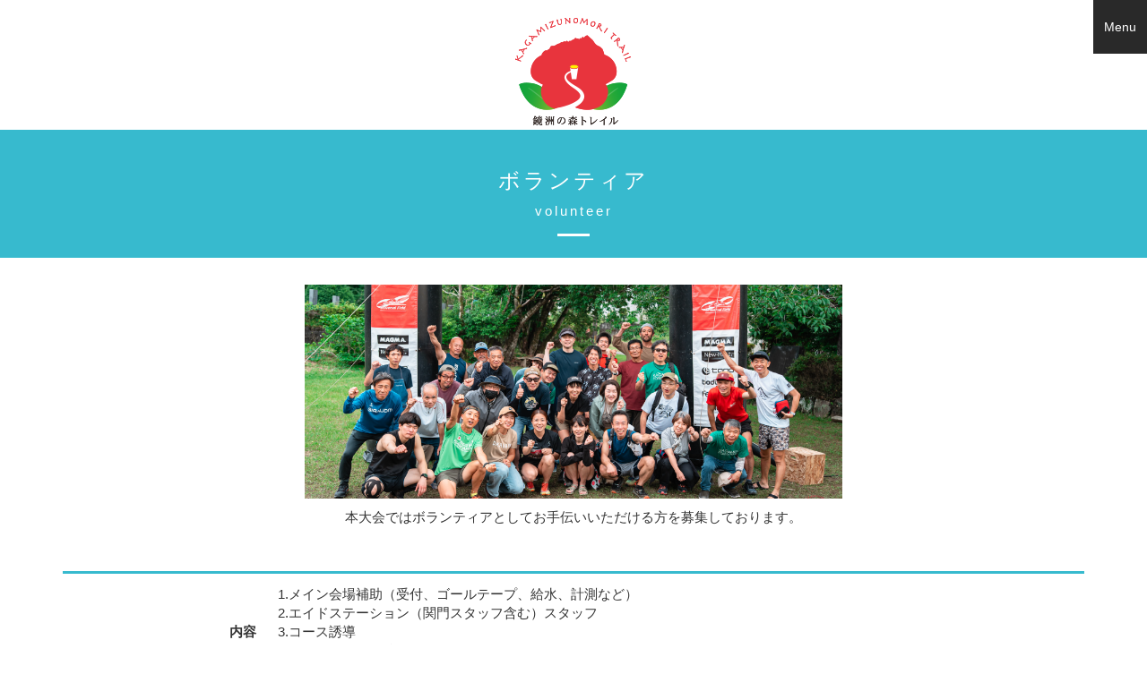

--- FILE ---
content_type: text/html; charset=UTF-8
request_url: https://universal-field.com/event/kagamizu-forest-trail/volunteer.html
body_size: 10148
content:
<!DOCTYPE html>
<html lang="ja">
<head prefix="og: http://ogp.me/ns# fb: http://ogp.me/ns/fb# article: http://ogp.me/ns/article#">
<meta charset="utf-8">
<meta http-equiv="X-UA-Compatible" content="IE=edge">
<meta name="viewport" content="width=device-width, initial-scale=1">
<!-- The above 3 meta tags *must* come first in the head; any other head content must come *after* these tags -->
<meta name="Keywords" content="宮崎,トレイルランニング,ユニバーサルフィールド,Universal Field" />    
<meta name="description" content="宮崎県で開催されるトレイルランニングレース「鏡洲の森トレイル」公式サイト">
<meta name="author" content="UniversalField">
<link rel="icon" href="favicon.ico">
<title>ボランティア｜鏡洲の森トレイル</title>
<meta property="og:title" content="鏡洲の森トレイル｜公式サイト" />
<meta property="og:type" content="website" />
<meta property="og:url" content="http://universal-field.com/event/kagamizu-forest-trail/" />
<meta property="fb:app_id" content="1637043659881117" />
<link href="css/bootstrap.min.css" rel="stylesheet">
<link href="css/style.css" rel="stylesheet">
<!-- Custom styles for this template -->
<link href="jumbotron.css" rel="stylesheet">
<link rel="stylesheet" href="css/blueimp-gallery.min.css">
<link rel="stylesheet" href="css/bootstrap-image-gallery.min.css">
<!-- Just for debugging purposes. Don't actually copy these 2 lines! -->
<!--[if lt IE 9]><script src="../../assets/js/ie8-responsive-file-warning.js"></script><![endif]-->
<!-- HTML5 shim and Respond.js for IE8 support of HTML5 elements and media queries -->
<!--[if lt IE 9]>
  <script src="https://oss.maxcdn.com/html5shiv/3.7.2/html5shiv.min.js"></script>
  <script src="https://oss.maxcdn.com/respond/1.4.2/respond.min.js"></script>
<![endif]--><script src="https://ajax.googleapis.com/ajax/libs/jquery/1.11.1/jquery.min.js"></script>
<script src="js/bootstrap.min.js"></script>
<script src="js/jquery.blueimp-gallery.min.js"></script>
<script src="js/bootstrap-image-gallery.min.js"></script>
<script src="js/masonry-docs.min.js"></script>
<script src="js/imagesloaded.pkgd.min.js"></script>
<script>
$(function(){
var menu = $('#slide_menu'),
    menuBtn = $('#button'),
    body = $(document.body),     
    menuWidth = menu.outerWidth();                
    menuBtn.on('click', function(){
    body.toggleClass('open');
        if(body.hasClass('open')){
            body.animate({'right' : menuWidth }, 300);            
            menu.animate({'right' : 0 }, 300);                    
        } else {
            menu.animate({'right' : -menuWidth }, 300);
            body.animate({'right' : 0 }, 300);            
        }             
    });
});
</script>
<script>
$(document).ready(function() {
    var $container = $('.row');
    $container.imagesLoaded(function() {
      $container.masonry({
        columnWidth: '.item',
        itemSelector: '.item'
      });
    });
  });
</script>
	
<!-- Global site tag (gtag.js) - Google Analytics -->
<script async src="https://www.googletagmanager.com/gtag/js?id=UA-29524339-2"></script>
<script>
  window.dataLayer = window.dataLayer || [];
  function gtag(){dataLayer.push(arguments);}
  gtag('js', new Date());

  gtag('config', 'UA-29524339-2');
</script>
	
</head>
<body>

<!-- スライドメニュー部分-->
<nav id="slide_menu">
    <ul>
        <li><a href="index.html">TOP</a></li>
        <li><a href="news.html">お知らせ</a></li>
        <li><a href="guideline.html">大会要項</a></li>
        <li><a href="entry.html">エントリー</a></li>
        <li><a href="course.html">コースマップ</a></li>
        <li><a href="schedule.html">スケジュール</a></li>
		<li><a href="event.html">前日企画</a></li>
		<!--
        <li><a href="stay.html">宿泊</a></li>
		-->
        <li><a href="result.html">大会結果</a></li>
        <li><a href="gallery.html">大会写真・動画</a></li>
        <li><a href="volunteer.html">ボランティア</a></li>
        <li><a href="contact.html">お問い合わせ</a></li>

    </ul>
</nav>
 
<!--メニューを出すボタン-->
<button id="button"><i class="fa fa-bars"></i>Menu</button>
  

    <header class="header clearfix">
        <div class="container">
          <a href="index.html"><h1>
            <img src="img/head-logo.png" alt="鏡洲の森トレイル" class="img-responsive center-block">
          </h1></a>
        </div>
    </header>
<div class="jumbotron">
    <div class="container">
      <hgroup>
        <h2>ボランティア</h2>
          volunteer
      </hgroup>
    </div>
</div>    
    
<div class="container text-center">
	
	<!--
		<div class="formArea">
   			<iframe class="embed-responsive-item" src="https://docs.google.com/forms/d/e/1FAIpQLSc4AnFOMJAhP5F9G-OWm1xyRK5UNVk5_8bnbuFN-iBEYgmmvw/viewform?embedded=true" width="100%" height="700" frameborder="0" marginheight="0" marginwidth="0"></iframe>
		</div>
	-->		
	

		<img class="volimg" src="img/vol.png" alt="ボランティア">
	<!--<p>現在調整中です。情報の開示までしばらくお待ちください。</p>-->
	
	<p>本大会ではボランティアとしてお手伝いいただける方を募集しております。</p>

      <table class="table table-condensed voltable" style="margin-top: 50px;">
        <tr>
          <th>内容</th>
          <td>
			  1.メイン会場補助（受付、ゴールテープ、給水、計測など）<br>
			  2.エイドステーション（関門スタッフ含む）スタッフ<br>
			  3.コース誘導<br>
			  4.スイーパー（最後尾）<br>
			  5.救護スタッフ
			</td>
        </tr>
        <tr>
          <th>参加資格</th>
          <td>16歳以上の健康な男女、大会運営に積極的に協力いただける方</td>
        </tr>
         <tr>
          <th>活動時間</th>
          <td>
			  5月16日(土)　16:00～18:00<br>
			  5月17日(日)　  6:00～15:00（担当によって、集合・解散時間は異なります）</td>
        </tr>
        <tr>
          <th>参加特典</th>
          <td>
			  ・大会記念品<br>
			  ・大会当日の昼食
          </td>
        </tr>
		<!-- 
        <tr>
          <th>宿泊場所</th>
          <td>
			  公民館を解放しますので、ご希望の方は寝袋をご持参ください。<br>
			  前夜祭を除き、夕朝食の提供はありません。各自でご用意ください。
          </td>
        </tr>
		-->
        <tr>
          <th>申込方法</th>
          <td>下記の入力フォームからご登録ください。<br>
			  <div style="margin: 1rem 0;">
				   <a href="https://forms.gle/GRGfRkdCQurLE48a6" target="_blank"><button class="btn btn-danger btn-lg">ボランティア応募フォーム</button></a>
			  </div>
			  
          ※専門的知識があればその内容をご記入ください。<br>
			  （医師・看護士・救急救命資格・トレイルランニング・登山歴など） <br />
          ※希望するスタッフ業務内容があればご記入ください。<br />
          ただし、ご希望に添えない場合もございますのでご了承ください。</td>
        </tr>
        <tr>
          <th>申込締切</th>
          <td>2026年5月3日(日)</td>
        </tr>
        <tr>
          <th>その他</th>
          <td>現地までの交通費は各自でご負担ください。<br />
          ボランティアスタッフへの連絡は原則メールまたはHPにて行います。<br />
          info@universal-field.com からのメールを必ず受信できるメールアドレスをお知らせください。</td>
        </tr>
      </table>   


</div>
<footer>
    <small>Copyright © universal field. All Rights Reserved.</small>
    </footer>


    <!-- Bootstrap core JavaScript
    ================================================== -->
    <!-- Placed at the end of the document so the pages load faster -->
    <script>window.jQuery || document.write('<script src="../../assets/js/vendor/jquery.min.js"><\/script>')</script>
    <!-- IE10 viewport hack for Surface/desktop Windows 8 bug -->
    <!--<script src="file:///Macintosh HD/Users/ely/Desktop/制作/UF/assets/js/ie10-viewport-bug-workaround.js"></script>-->
    
<!-- The Bootstrap Image Gallery lightbox, should be a child element of the document body -->
    <div id="blueimp-gallery" class="blueimp-gallery blueimp-gallery-controls" data-use-bootstrap-modal="false">
        <!-- The container for the modal slides -->
        <div class="slides"></div>
        <!-- Controls for the borderless lightbox -->
        <h3 class="title"></h3>
        <a class="prev">‹</a>
        <a class="next">›</a>
        <a class="close">×</a>
        <a class="play-pause"></a>
        <ol class="indicator"></ol>
        <!-- The modal dialog, which will be used to wrap the lightbox content -->
        <div class="modal fade">
            <div class="modal-dialog">
                <div class="modal-content">
                    <div class="modal-header">
                        <button type="button" class="close" aria-hidden="true">&times;</button>
                        <h4 class="modal-title"></h4>
                    </div>
                    <div class="modal-body next"></div>
                    <div class="modal-footer">
                        <button type="button" class="btn btn-default pull-left prev">
                            <i class="glyphicon glyphicon-chevron-left"></i>
                            Previous
                        </button>
                        <button type="button" class="btn btn-primary next">
                            Next
                            <i class="glyphicon glyphicon-chevron-right"></i>
                        </button>
                    </div>
                </div>
            </div>
        </div>
    </div>

  <!-- jQuery (necessary for Bootstrap's JavaScript plugins) -->
  <!-- Include all compiled plugins (below), or include individual files as needed -->
          
  </body>
</html>


--- FILE ---
content_type: text/css
request_url: https://universal-field.com/event/kagamizu-forest-trail/css/style.css
body_size: 14957
content:

html { font-size: 62.5%; }
body { 
	font-size: 15px; font-size: 1.5rem; overflow-x: hidden;
	font-family:"游ゴシック Medium",YuGothic,YuGothicM,"Hiragino Kaku Gothic ProN","Hiragino Kaku Gothic Pro",メイリオ,Meiryo,sans-serif;
}
p { margin-bottom: 1.5rem; }

h3 {
	font-size: 2rem;
	margin: 3.6rem 0 1.2rem;
	padding-bottom: 0.6rem;
}
h3.b-border {
	border-bottom: #37bace solid 2px;
}

.mt30{
	margin-top:  30px;
}

.mb0{
	margin-bottom: 0 !important;
}

.mb-12 {
	margin-bottom: 12rem;
}


.mb-6 {
	margin-bottom: 6rem;
}

.mb-3 {
	margin-bottom: 3rem;
}

.mtb-1 {
	margin: 1rem 0;
}

.mt-1{
	margin-top: 1rem;
}

.mb-1{
	margin-bottom: 1rem;
}

address {
    margin-bottom: 0;
}

ul {
	padding: 0 0 0 2rem;
}

.dl-horizontal dt {
    width: 6.5em;
	font-weight: normal;
}

.dl-horizontal dd {
    margin-left: 7em;
}

.table > tbody > tr > td, .table > tbody > tr > th, .table > tfoot > tr > td, .table > tfoot > tr > th, .table > thead > tr > td, .table > thead > tr > th {
    border-top: 1px solid #37bace;
    line-height: 1.42857;
    padding: 1.2rem;
    vertical-align: middle;
}

.table {
    border-top: 3px solid #37bace;
    border-bottom: 3px solid #37bace;
	margin-bottom: 6rem;
}

.table th {
	text-align: right;
	width: 20%;
}

table.contact th {
	width: 25%;
}

.red_notes{
	color: #C1272D;
	padding-left: 1em;
}


#top-entry {
	width: 320px;
	margin: 30px auto 0 auto;
}


.infoBtnArea{
	display: flex;
	justify-content: center;
	margin: 20px auto;
	width: 92%;
}

.infoBtnArea li{
	width: 32%;
	list-style-type: none;
	margin: 0 2%;
}
.infoBtnArea li img{
	width: 100%;
}

.guidanceBtn{
	width: 35%;
	margin: 20px auto;
}

.guidanceBtn a{
	display: block;
}

.guidanceBtn a:hover{
	filter:alpha(opacity=50);
	-moz-opacity: 0.5;
	opacity: 0.5;
}

@media (max-width:768px){
	
    .infoBtnArea{
      display: inherit;
      margin: 0 auto;
    }

    .infoBtnArea li{
		width: 96%;
		margin: 0 0 5px 0;
    }
	

	.guidanceBtn{
		width: 80%;
		margin: 10px auto;
	}
	
}


.fb-page{
	max-width: 500px;
	margin: 0 auto;
}

.fb_iframe_widget{
	display: block!important;
}

.fb-like{
	display: none!important;
	visibility: hidden;
	overflow: hidden;
}

.slideArea{
	margin: 20px auto;
}

/*----------------------NEWS*/


dl.top-news {
	margin: 0 auto;
}

dl.top-news dt {
	font-weight: normal;
}

dl.top-news dd {
	border-left: #000 solid 2px;
	padding: 0 0 2rem 2rem;
	margin-bottom: 0;
}


@media screen and (min-width: 768px) and (max-width: 992px) {
.fb-page{
	max-width: 500px;
	margin: 180px auto 0 auto;
}
	
	
	
}







@media (max-width:420px){
#top-entry {
	display: block;
}
}

@media (max-width:720px){
.dl-horizontal dt {
    clear: left;
    float: none;
	border-bottom: #e7e7e7 solid 1px;
	width: 100%;
}
.dl-horizontal dd {
    margin-left: 0;
	margin-bottom: 0.6rem;
	padding: 0.3rem 0 0.6rem;
}
.table th {
	text-align: left;
	width: auto;
}

}

.main-img {
	position: relative;
	z-index: 0;
}

.main-entry {
	position:absolute;
	right: 20px;
    top: 20px;
	z-index: 10;
}


/*トップスポンサーバナー*/
.bnrlist{
	width: 80%;
	margin: 50px auto;
	display: flex;
	flex-wrap: wrap;
}

.bnrlist li{
	list-style-type: none;
	width: 16%;
	margin: 2%;
}


@media screen and (min-width: 721px) and (max-width: 1000px) {
.main-entry {
	right: 20px;
    top: 20px;
	width: 150px;
}
	
	
	
}

@media (max-width:720px){
	.main-entry {
		display:none;

	}
	
	.red_notes{
		font-size: 93%;
	}
	
}

.col-lg-1, .col-lg-10, .col-lg-11, .col-lg-12, .col-lg-2, .col-lg-3, .col-lg-4, .col-lg-5, .col-lg-6, .col-lg-7, .col-lg-8, .col-lg-9, .col-md-1, .col-md-10, .col-md-11, .col-md-12, .col-md-2, .col-md-3, .col-md-4, .col-md-5, .col-md-6, .col-md-7, .col-md-8, .col-md-9, .col-sm-1, .col-sm-10, .col-sm-11, .col-sm-12, .col-sm-2, .col-sm-3, .col-sm-4, .col-sm-5, .col-sm-6, .col-sm-7, .col-sm-8, .col-sm-9, .col-xs-1, .col-xs-10, .col-xs-11, .col-xs-12, .col-xs-2, .col-xs-3, .col-xs-4, .col-xs-5, .col-xs-6, .col-xs-7, .col-xs-8, .col-xs-9 {
    min-height: 1px;
    border-width: 0 15px !important;
    position: relative;
}


/*-----------------------------ヘッダー*/
header {
	text-align: center;
	/*background:url(../img/head-bg-mt.gif) bottom center no-repeat;*/
	height: 145px;
}
.container header h1 {
	margin: 0 auto;
	top:50%;
    left:50%;
    width:100%;
    margin:0 0 0 -50%;
	position: absolute;
	z-index: 100;
 }
 
 
@media (max-width:720px){
header {
	text-align: center;
	/*background:url(../img/head-bg-mt.gif) bottom center no-repeat;*/
}

}
@media (max-width:420px){

.header .entry-container {
	text-align: center;
	background:url(../img/head-bg-mt.gif) bottom center no-repeat;
}



}

.navbar-inverse {
    background-color: #fff;
    border: none;
}

.jumbotron {
	background-color: #37bace;
	padding: 2.4rem 0;
	color: #fff;
	text-align: center;
	letter-spacing: 0.3rem;
}

.jumbotron h2 {
	font-size: 2.4rem;
}

.jumbotron hgroup {
	background:url(../img/h2-border.gif) bottom center no-repeat;
	padding-bottom: 1.8rem;
}


/*-----------------------------ニュース*/


.news {
	margin-top: 1rem;
	margin-bottom: 4rem;
}

.alllink{
	font-size: 12px;
}
.news .col-xs-2 {
	background-color: #37bace;
	padding: 0.8rem 2rem;
	text-align:center;
	height: 20rem;
}
.news .col-xs-2 h2 {
	color: #fff;
	font-size: 1.7rem;
	margin: 0;
	padding: 0;
}

.news .col-sm-9 {
	background-color: #f3f3f3;
	padding: 0.8rem 2rem;
	vertical-align: middle;
	height: 20rem;
}
.news .col-sm-1 {
	background-color: #bbb;
	padding: 0.8rem 1rem;
	text-align:center;
	height: 20rem;
}

.news .col-sm-1 a {
	color: #fff;
}

.news dl{
	overflow-y: scroll;
	height: 300px;
}


@media (max-width:768px){
.news dl{
	height: 400px;
	margin-bottom: 10px;
	text-align: left !important;
}
.news dl dt{
	border-bottom: none !important;
}
.news dl dd {
	border-bottom: #e7e7e7 solid 1px;
    border-left: none !important;
	padding: 0.5rem 0 1rem 0 !important;
	margin-bottom: 0.5rem;
}	
	
.news .col-xs-2,.news .col-xs-10,.news .col-xs-1 {
	padding: 0 0.3rem;
	height: 20rem;

}
.news .col-xs-2 h2 {
	font-size: 1.5rem;
	padding: 0.3rem 0;
	height: 20rem;
}
.news .col-xs-12 {
	text-align:center;

}
.news .col-sm-1 {
	height: 4rem;
}

}


@media (max-width:420px){
.news .col-xs-2,.news .col-xs-1 {
	padding: 0 0.3rem;

}
.news .col-xs-2,.news .col-xs-10 {
	height: 24rem;
}
.news .col-xs-2 h2 {
	font-size: 1.5rem;
	padding: 0.3rem 0;
}
.news .col-xs-12 {
	text-align:center;
}


}






/*-----------------------------top-nav*/
.top-nav .row .row--nopadding .thumb {
	background-color: #000;
}

.top-nav .row .row--nopadding .thumb h2 {
	letter-spacing: 0.4rem;
	font-size: 2.1rem;
}


#btn-top-outline {
  background: url(../img/btbg-top-outline.jpg) top center no-repeat;
}

#btn-top-course {
  background: url(../img/btbg-top-course.jpg) top center no-repeat;
}

#btn-top-schedule {
  background: url(../img/btbg-top-schedule.jpg) top center no-repeat;
}

#btn-top-proposal {
  background: url(../img/btbg-top-proposal.jpg) top center no-repeat;
}

#btn-top-stay {
  background: url(../img/btbg-top-stay.jpg) top center no-repeat;
}

#btn-top-photo {
  background: url(../img/btbg-top-photo.jpg) top center no-repeat;
}

#btn-top-result {
  background: url(../img/btbg-top-result.jpg) top center no-repeat;
}

#btn-top-contact {
  background: url(../img/btbg-top-contact.jpg) top center no-repeat;
}


#btn-top-outline,#btn-top-course {
  background-size: cover;
  width: 100%;
  display: table;
  height: 285px;
  padding-top: 9.6rem;
}

@media (max-width:720px){
#btn-top-outline,#btn-top-course {
  height: 192px;
  padding-top: 4.6rem;
}
}

#btn-top-schedule,#btn-top-proposal,#btn-top-stay,#btn-top-photo,#btn-top-result,#btn-top-contact {
  background-size: cover;
  width: 100%;
  display: table;
  height: 192px;
  padding-top: 4.6rem;
}

.btn-top-inner {
	text-align: center;
	color: #fff;
	text-decoration: none;
}

a:hover {
	opacity: 0.5 ;
	filter: alpha(opacity=50) ;	/* Ie用 */
	text-decoration: none;
	-webkit-transition: 0.6s ;
	transition: 0.6s ;

}

.eventdetail dd{
	margin-bottom: 1em;
}
.eventdetail dd img{
	width: 50%;
	margin: 10px 0;
}

.eventphoto img{
	width: 100%;
}


/*-----------------------------ボタン*/

/*ボタン・矢印-白*/
.btn-white {
  border: 3px solid #fff;
  background-color: rgba(0,0,0,0);
}

.btn-white:hover {
  border-color: #fff;
}

.btn-white:focus,
.btn-white.focus {
  background-color: rgba(0,0,0,0);
}
.btn-white:hover {
  border: 3px solid rgba(255,255,255,0.6);
  background-color: rgba(0,0,0,0.2);
}

.arrow-white {
  position: relative;
  display: inline-block;
  color: #fff;
  vertical-align: middle;
  text-decoration: none;
}

.btn-default {
    border: #ccc solid 3px;
}


@media (max-width: 768px) {
.col-lg-1, .col-lg-10, .col-lg-11, .col-lg-12, .col-lg-2, .col-lg-3, .col-lg-4, .col-lg-5, .col-lg-6, .col-lg-7, .col-lg-8, .col-lg-9, .col-md-1, .col-md-10, .col-md-11, .col-md-12, .col-md-2, .col-md-3, .col-md-4, .col-md-5, .col-md-6, .col-md-7, .col-md-8, .col-md-9, .col-sm-1, .col-sm-10, .col-sm-11, .col-sm-12, .col-sm-2, .col-sm-3, .col-sm-4, .col-sm-5, .col-sm-6, .col-sm-7, .col-sm-8, .col-sm-9, .col-xs-1, .col-xs-10, .col-xs-11, .col-xs-12, .col-xs-2, .col-xs-3, .col-xs-4, .col-xs-5, .col-xs-6, .col-xs-7, .col-xs-8, .col-xs-9 {
    min-height: 1px;
    padding: 0;
    position: relative;
}
	
	.container{
		width: 100% !important; 
	}
	
	.main-img {
		margin: 15px auto;
	}
	#top-entry{
		width: 80%;
		margin: 0 auto;
	}
	
	.entry-container {
		width: 100% !important;
	}
	
}

/* .row の左右のネガティブマージンを0にする */
.row--nopadding {
  margin-left: 0;
  margin-right: 0;
}
 
/* .row--nopadding の中にあるカラムの左右のパディングを0にする */
.row--nopadding > [class*="col-"] {
  padding-left: 0;
  padding-right: 0;
}

.row {
    margin-left: 0;
    margin-right: 0;
}

.entry-container {
	width: 1000px;
	margin: 0 auto;
}



/*-----------------------------gallery*/

.box img{
	width: 175px;
	overflow: hidden;
}

.box {
	margin-bottom: 1rem;
}

.galmenu{
	display: flex;
	flex-wrap: wrap;
}

.galmenu li{
	list-style-type: none;
	margin: 5px;
}

.galmenu li a{
	width:10em;
	padding: 8px 1em;
	display: block;
	overflow: hidden;
	background-color: #00a99d;
	color: #fff;
	text-align: center;
	font-family:"游ゴシック Medium",YuGothic,YuGothicM,"Hiragino Kaku Gothic ProN","Hiragino Kaku Gothic Pro",メイリオ,Meiryo,sans-serif;
}

@media (max-width: 768px) {
	.box img{
		height: auto;
	}
	
	.galmenu{
		justify-content: flex-start;
		flex-wrap: wrap;
		width: 94%;
		margin: 40px auto 0 auto;
		padding: 0;
	}

	.galmenu li{
		margin: 10px 2% 0 2%;
		width: 46%;
	}

	.galmenu li a{
		width:100%;
		padding: 7px 0;
	}

}

/*-----------------------------googlemap*/

#map_canvas{
	position: relative;
	padding: 0 0 56%;
	height: 0;
	overflow: hidden;
}
#map_canvas iframe{
	position: absolute;
	top: 0;
	left: 0;
	width: 100% !important;
	height: 100% !important;
	max-height: 500px;
}


/*-----------------------------nav*/

#slide_menu{
    position: fixed;
    top: 0;
    right: -300px;
    width: 300px;
    height: 100%;
    background: #292929;
	z-index: 1000;
	opacity: 0.9;
    filter: alpha(opacity=90);
    -ms-filter: "alpha(opacity=90)"
}

/* 以下装飾など */
#slide_menu ul{
    margin: 0;
    padding: 0;
}
#slide_menu li + li{
    border-top: solid 1px #555; 
}
#slide_menu li{
   border-bottom: solid 1px #555; 
    list-style: none;
}
#slide_menu li a{
    display: block;
    padding: 16px 0;
    color: #fff;
    text-align: center;
    text-decoration: none;
}
#button{
    position: absolute;
    top: 0;
	right: 0;
    width: 60px;
    height: 60px;
    outline: none;
    border: none;
    background: #292929;
    color: #fff;
    font-size: 1.4rem;
    cursor: pointer;
	z-index: 999;
}

.uf-logo {
	max-width: 200px;
}

.modal-dialog {
    margin: 30px auto;
    width: 100%;
}

/*-----------------------------フッター*/

footer {
	margin-top: 8.4rem;
	text-align: center;
	background-color: #070707;
	padding: 2rem 0 1rem;
	color: #fff;	
}

.formArea{
	width: 100%;
}

.formArea {
  position: relative;
  width: 100%;
  padding-top: 120%;
  margin-left: auto;
  margin-right: auto;
}
.formArea iframe {
  position: absolute;
  top: 0;
  left: 0;
  height: 100%;
  width: 100%;
}

.volimg{
	width: 600px;
	margin: 0 0 10px 0;
}

.voltable{
	text-align: left !important;
}

/* --対策・誓約-- */
.pledetail h3{
	text-align: center;
	color: #C1272D;
	font-size: 1.8rem;
}

.pledetail ul li{
	margin: 0 0 5px 0;
	list-style-type: none;
}

.pledetail dl{
	margin: 0 0 20px 0;
}

.pledetail dl dd{
	line-height: 1.8;
	margin: 0 0 20px 0;
}

.pledetail h4{
	margin: 40px 0 15px 0;
	font-weight: bold;
	font-size: 100%;
}

.seiyaku{
	border-top: 1px dotted #333;
	padding-top: 40px;
	margin-top: 60px;
}

.pledetail p{
	line-height: 1.6;
}

.entry-container .pledetail .pdTtl{
	color: #C1272D;
	font-size: 116%;
	font-weight: bold;
	text-align: center;
}
.entry-container .pledetail{
	border: 2px solid #C1272D;
	height: 300px;
	overflow-y: scroll;
	padding: 0 20px 20px 20px;
	width: 90%;
	margin: 0 auto;
	font-size: 93%;
}

.entry-container .entry-plecom{
	text-align: center;
	margin: 30px auto 40px auto;
	font-size: 108%;
	line-height: 1.5;
}


.entnote{
	width: 80%;
	margin: 30px auto;
	padding: 1em;
	font-size: 85%;
	line-height: 1.6;
	border: 1px solid #000;
}

.entnote .enTtl{
	color: #E7373C;
	text-align: center;
}

.entry-container .coming{
	text-align: center;
}

.parking{
	background-color: #fdfdfd;
	width: 90%;
	padding: 5%;
	text-align: center;
	margin: 50px auto;
}

.parking h4{
	font-size: 3rem;
	font-weight: bold;
	margin: 0 0 1em 0;
	color: #e2041b;
}

@media (min-width:769px){
	.br_pc{
		display: block;
	}
	.br_sp{
		display: none;
	}	
}

@media (max-width:768px){
	.br_pc{
		display: none;
	}
	.br_sp{
		display: block;
	}	
	
	.volimg{
		width: 90%;
		margin: 0 auto 10px auto;
	}

	.galnotes{
		text-align: left !important;
	}

	.joyBnr{
		width: 98% !important;
	}
	
	.entnote{
		width: 90%;
		margin: 30px auto;
	}
	.entnote .enTtl{
		text-align: center;
	}
	
	.entry-container .coming{
		font-size: 1.4rem;
	}
	
	/*トップスポンサーバナー*/
	.bnrlist{
		width: 100%;
		margin: 30px auto;
		padding: 0;
	}

	.bnrlist li{
		width: 40%;
		margin: 2% 5%;
	}
	

	.parking .parkimg img{
		width: 100%;
	}

	.parking h4{
		font-size: 2rem;
	}
	
	.eventdetail img{
		width: 100%;
		margin: 10px 0;
	}
	
	.eventdetail dd img{
		width: 100%;
		margin: 10px 0;
	}
	

}


.joyBnr{
	width: 70%;
	margin: 50px auto 0 auto;
}
.joyBnr img{
	width: 100%;
}
.joyBnr a:hover img{
	filter:alpha(opacity=50);
	-moz-opacity: 0.5;
	opacity: 0.5;
}


.galnotes{
	font-size: 85%;
	text-align: center;
	line-height: 1.6;
}



.dlBtn{
	width: 15em;
	margin:  30px auto 0 auto;
}

.dlBtn a{
	text-align: center;
	width: 100%;
	display: block;
	padding: 10px 0;
	background-color: #330000;
	color: #fff;
	font-weight: bold;
}



--- FILE ---
content_type: application/javascript
request_url: https://universal-field.com/event/kagamizu-forest-trail/js/jquery.blueimp-gallery.min.js
body_size: 41294
content:
!function(t) {
    "use strict";
    "function" == typeof define && define.amd ? define(["./blueimp-helper"], t) : (window.blueimp = window.blueimp || {}, window.blueimp.Gallery = t(window.blueimp.helper || window.jQuery))
}(function(t) {
    "use strict";
    function e(t, i) {
        return t && t.length && void 0 !== document.body.style.maxHeight ? this && this.options === e.prototype.options ? (this.list = t, this.num = t.length, this.initOptions(i), this.initialize(), void 0) : new e(t, i) : !1
    }
    return t.extend(e.prototype, {
        options: {
            container: "#blueimp-gallery",
            slidesContainer: "div",
            titleElement: "h3",
            displayClass: "blueimp-gallery-display",
            controlsClass: "blueimp-gallery-controls",
            singleClass: "blueimp-gallery-single",
            leftEdgeClass: "blueimp-gallery-left",
            rightEdgeClass: "blueimp-gallery-right",
            playingClass: "blueimp-gallery-playing",
            slideClass: "slide",
            slideLoadingClass: "slide-loading",
            slideErrorClass: "slide-error",
            slideContentClass: "slide-content",
            toggleClass: "toggle",
            prevClass: "prev",
            nextClass: "next",
            closeClass: "close",
            playPauseClass: "play-pause",
            typeProperty: "type",
            titleProperty: "title",
            urlProperty: "href",
            displayTransition: !0,
            clearSlides: !0,
            stretchImages: !1,
            toggleControlsOnReturn: !0,
            toggleSlideshowOnSpace: !0,
            enableKeyboardNavigation: !0,
            closeOnEscape: !0,
            closeOnSlideClick: !0,
            closeOnSwipeUpOrDown: !0,
            emulateTouchEvents: !0,
            hidePageScrollbars: !0,
            disableScroll: !0,
            carousel: !1,
            continuous: !0,
            unloadElements: !0,
            startSlideshow: !1,
            slideshowInterval: 5e3,
            index: 0,
            preloadRange: 2,
            transitionSpeed: 400,
            slideshowTransitionSpeed: void 0,
            event: void 0,
            onopen: void 0,
            onopened: void 0,
            onslide: void 0,
            onslideend: void 0,
            onslidecomplete: void 0,
            onclose: void 0,
            onclosed: void 0
        },
        carouselOptions: {
            hidePageScrollbars: !1,
            toggleControlsOnReturn: !1,
            toggleSlideshowOnSpace: !1,
            enableKeyboardNavigation: !1,
            closeOnEscape: !1,
            closeOnSlideClick: !1,
            closeOnSwipeUpOrDown: !1,
            disableScroll: !1,
            startSlideshow: !0
        },
        support: function(e) {
            var i, s, n, o = {
                touch: void 0 !== window.ontouchstart || window.DocumentTouch && document instanceof DocumentTouch
            }, a = {
                webkitTransition: {
                    end: "webkitTransitionEnd",
                    prefix: "-webkit-"
                },
                MozTransition: {
                    end: "transitionend",
                    prefix: "-moz-"
                },
                OTransition: {
                    end: "otransitionend",
                    prefix: "-o-"
                },
                transition: {
                    end: "transitionend",
                    prefix: ""
                }
            }, l = function() {
                document.body.appendChild(e), s && (i = s.name.slice(0, - 9) + "ransform", void 0 !== e.style[i] && (e.style[i] = "translateZ(0)", n = window.getComputedStyle(e).getPropertyValue(s.prefix + "transform"), o.transform = {
                    prefix: s.prefix,
                    name: i,
                    translate: !0,
                    translateZ: !!n && "none" !== n
                })), void 0 !== e.style.backgroundSize && (o.backgroundSize = {}, e.style.backgroundSize = "contain", o.backgroundSize.contain = "contain" === window.getComputedStyle(e).getPropertyValue("background-size"), e.style.backgroundSize = "cover", o.backgroundSize.cover = "cover" === window.getComputedStyle(e).getPropertyValue("background-size")), document.body.removeChild(e)
            };
            for (i in a)
                if (a.hasOwnProperty(i) && void 0 !== e.style[i]) {
                    s = a[i], s.name = i, o.transition = s;
                    break
                }
            return document.body ? l() : t(document).on("DOMContentLoaded", l), o
        }(document.createElement("div")),
        requestAnimationFrame: window.requestAnimationFrame || window.webkitRequestAnimationFrame || window.mozRequestAnimationFrame,
        initialize: function() {
            return this.initStartIndex(), this.initWidget()===!1?!1 : (this.initEventListeners(), this.onslide(this.index), this.ontransitionend(), this.options.startSlideshow && this.play(), void 0)
        },
        slide: function(t, e) {
            window.clearTimeout(this.timeout);
            var i, s, n, o = this.index;
            if (o !== t && 1 !== this.num) {
                if (e || (e = this.options.transitionSpeed), this.support.transition) {
                    for (this.options.continuous || (t = this.circle(t)), i = Math.abs(o - t) / (o - t), this.options.continuous && (s = i, i =- this.positions[this.circle(t)] / this.slideWidth, i !== s && (t =- i * this.num + t)), n = Math.abs(o - t) - 1; n;)
                        n -= 1, this.move(this.circle((t > o ? t : o) - n - 1), this.slideWidth * i, 0);
                    t = this.circle(t), this.move(o, this.slideWidth * i, e), this.move(t, 0, e), this.options.continuous && this.move(this.circle(t - i), - (this.slideWidth * i), 0)
                } else 
                    t = this.circle(t), this.animate(o*-this.slideWidth, t*-this.slideWidth, e);
                this.onslide(t)
            }
        },
        getIndex: function() {
            return this.index
        },
        getNumber: function() {
            return this.num
        },
        prev: function() {
            (this.options.continuous || this.index) && this.slide(this.index - 1)
        },
        next: function() {
            (this.options.continuous || this.index < this.num - 1) && this.slide(this.index + 1)
        },
        play: function(t) {
            var e = this;
            window.clearTimeout(this.timeout), this.interval = t || this.options.slideshowInterval, this.elements[this.index] > 1 && (this.timeout = this.setTimeout(!this.requestAnimationFrame && this.slide || function(t, i) {
                e.animationFrameId = e.requestAnimationFrame.call(window, function() {
                    e.slide(t, i)
                })
            }, [this.index + 1, this.options.slideshowTransitionSpeed], this.interval)), this.container.addClass(this.options.playingClass)
        },
        pause: function() {
            window.clearTimeout(this.timeout), this.interval = null, this.container.removeClass(this.options.playingClass)
        },
        add: function(t) {
            var e;
            for (this.list = this.list.concat(t), this.num = this.list.length, this.num > 2 && null === this.options.continuous && (this.options.continuous=!0, this.container.removeClass(this.options.leftEdgeClass)), this.container.removeClass(this.options.rightEdgeClass).removeClass(this.options.singleClass), e = this.num - t.length; e < this.num; e += 1)
                this.addSlide(e), this.positionSlide(e);
            this.positions.length = this.num, this.initSlides(!0)
        },
        resetSlides: function() {
            this.slidesContainer.empty(), this.slides = []
        },
        handleClose: function() {
            var t = this.options;
            this.destroyEventListeners(), this.pause(), this.container[0].style.display = "none", this.container.removeClass(t.displayClass).removeClass(t.singleClass).removeClass(t.leftEdgeClass).removeClass(t.rightEdgeClass), t.hidePageScrollbars && (document.body.style.overflow = this.bodyOverflowStyle), this.options.clearSlides && this.resetSlides(), this.options.onclosed && this.options.onclosed.call(this)
        },
        close: function() {
            var t = this, e = function(i) {
                i.target === t.container[0] && (t.container.off(t.support.transition.end, e), t.handleClose())
            };
            this.options.onclose && this.options.onclose.call(this), this.support.transition && this.options.displayTransition ? (this.container.on(this.support.transition.end, e), this.container.removeClass(this.options.displayClass)) : this.handleClose()
        },
        circle: function(t) {
            return (this.num + t%this.num)%this.num
        },
        move: function(t, e, i) {
            this.translateX(t, e, i), this.positions[t] = e
        },
        translate: function(t, e, i, s) {
            var n = this.slides[t].style, o = this.support.transition, a = this.support.transform;
            n[o.name + "Duration"] = s + "ms", n[a.name] = "translate(" + e + "px, " + i + "px)" + (a.translateZ ? " translateZ(0)" : "")
        },
        translateX: function(t, e, i) {
            this.translate(t, e, 0, i)
        },
        translateY: function(t, e, i) {
            this.translate(t, 0, e, i)
        },
        animate: function(t, e, i) {
            if (!i)
                return this.slidesContainer[0].style.left = e + "px", void 0;
            var s = this, n = (new Date).getTime(), o = window.setInterval(function() {
                var a = (new Date).getTime() - n;
                return a > i ? (s.slidesContainer[0].style.left = e + "px", s.ontransitionend(), window.clearInterval(o), void 0) : (s.slidesContainer[0].style.left = (e - t) * (Math.floor(100 * (a / i)) / 100) + t + "px", void 0)
            }, 4)
        },
        preventDefault: function(t) {
            t.preventDefault ? t.preventDefault() : t.returnValue=!1
        },
        onresize: function() {
            this.initSlides(!0)
        },
        onmousedown: function(t) {
            t.which && 1 === t.which && "VIDEO" !== t.target.nodeName && ((t.originalEvent || t).touches = [{
                pageX: t.pageX,
                pageY: t.pageY
            }
            ], this.ontouchstart(t))
        },
        onmousemove: function(t) {
            this.touchStart && ((t.originalEvent || t).touches = [{
                pageX: t.pageX,
                pageY: t.pageY
            }
            ], this.ontouchmove(t))
        },
        onmouseup: function(t) {
            this.touchStart && (this.ontouchend(t), delete this.touchStart)
        },
        onmouseout: function(e) {
            if (this.touchStart) {
                var i = e.target, s = e.relatedTarget;
                (!s || s !== i&&!t.contains(i, s)) && this.onmouseup(e)
            }
        },
        ontouchstart: function(t) {
            var e = (t.originalEvent || t).touches[0];
            this.touchStart = {
                x: e.pageX,
                y: e.pageY,
                time: Date.now()
            }, this.isScrolling = void 0, this.touchDelta = {}
        },
        ontouchmove: function(t) {
            var e, i, s = (t.originalEvent || t).touches[0], n = (t.originalEvent || t).scale, o = this.index;
            if (!(s.length > 1 || n && 1 !== n))
                if (this.options.disableScroll && t.preventDefault(), this.touchDelta = {
                    x: s.pageX - this.touchStart.x,
                    y: s.pageY - this.touchStart.y
                }, e = this.touchDelta.x, void 0 === this.isScrolling && (this.isScrolling = this.isScrolling || Math.abs(e) < Math.abs(this.touchDelta.y)
                    ), this.isScrolling)this.options.closeOnSwipeUpOrDown && this.translateY(o, this.touchDelta.y + this.positions[o], 0);
            else 
                for (t.preventDefault(), window.clearTimeout(this.timeout), this.options.continuous ? i = [this.circle(o + 1), o, this.circle(o - 1)] : (this.touchDelta.x = e/=!o && e > 0 || o === this.num - 1 && 0 > e ? Math.abs(e) / this.slideWidth + 1 : 1, i = [o], o && i.push(o - 1), o < this.num - 1 && i.unshift(o + 1)); i.length;)
                    o = i.pop(), this.translateX(o, e + this.positions[o], 0)
        },
        ontouchend: function() {
            var t, e, i, s, n, o = this.index, a = this.options.transitionSpeed, l = this.slideWidth, r = Number(Date.now() - this.touchStart.time) < 250, h = r && Math.abs(this.touchDelta.x) > 20 || Math.abs(this.touchDelta.x) > l / 2, d=!o && this.touchDelta.x > 0 || o === this.num - 1 && this.touchDelta.x < 0, c=!h && this.options.closeOnSwipeUpOrDown && (r && Math.abs(this.touchDelta.y) > 20 || Math.abs(this.touchDelta.y) > this.slideHeight / 2);
            this.options.continuous && (d=!1), t = this.touchDelta.x < 0?-1 : 1, this.isScrolling ? c ? this.close() : this.translateY(o, 0, a) : h&&!d ? (e = o + t, i = o - t, s = l * t, n =- l * t, this.options.continuous ? (this.move(this.circle(e), s, 0), this.move(this.circle(o - 2 * t), n, 0)) : e >= 0 && e < this.num && this.move(e, s, 0), this.move(o, this.positions[o] + s, a), this.move(this.circle(i), this.positions[this.circle(i)] + s, a), o = this.circle(i), this.onslide(o)) : this.options.continuous ? (this.move(this.circle(o - 1), - l, a), this.move(o, 0, a), this.move(this.circle(o + 1), l, a)) : (o && this.move(o - 1, - l, a), this.move(o, 0, a), o < this.num - 1 && this.move(o + 1, l, a))
        },
        ontransitionend: function(t) {
            var e = this.slides[this.index];
            t && e !== t.target || (this.interval && this.play(), this.setTimeout(this.options.onslideend, [this.index, e]))
        },
        oncomplete: function(e) {
            var i, s = e.target || e.srcElement, n = s && s.parentNode;
            s && n && (i = this.getNodeIndex(n), t(n).removeClass(this.options.slideLoadingClass), "error" === e.type ? (t(n).addClass(this.options.slideErrorClass), this.elements[i] = 3) : this.elements[i] = 2, s.clientHeight > this.container[0].clientHeight && (s.style.maxHeight = this.container[0].clientHeight), this.interval && this.slides[this.index] === n && this.play(), this.setTimeout(this.options.onslidecomplete, [i, n]))
        },
        onload: function(t) {
            this.oncomplete(t)
        },
        onerror: function(t) {
            this.oncomplete(t)
        },
        onkeydown: function(t) {
            switch (t.which || t.keyCode) {
            case 13:
                this.options.toggleControlsOnReturn && (this.preventDefault(t), this.toggleControls());
                break;
            case 27:
                this.options.closeOnEscape && this.close();
                break;
            case 32:
                this.options.toggleSlideshowOnSpace && (this.preventDefault(t), this.toggleSlideshow());
                break;
            case 37:
                this.options.enableKeyboardNavigation && (this.preventDefault(t), this.prev());
                break;
            case 39:
                this.options.enableKeyboardNavigation && (this.preventDefault(t), this.next())
            }
        },
        handleClick: function(e) {
            var i = this.options, s = e.target || e.srcElement, n = s.parentNode, o = function(e) {
                return t(s).hasClass(e) || t(n).hasClass(e)
            };
            n === this.slidesContainer[0] ? (this.preventDefault(e), i.closeOnSlideClick ? this.close() : this.toggleControls()) : n.parentNode && n.parentNode === this.slidesContainer[0] ? (this.preventDefault(e), this.toggleControls()) : o(i.toggleClass) ? (this.preventDefault(e), this.toggleControls()) : o(i.prevClass) ? (this.preventDefault(e), this.prev()) : o(i.nextClass) ? (this.preventDefault(e), this.next()) : o(i.closeClass) ? (this.preventDefault(e), this.close()) : o(i.playPauseClass) && (this.preventDefault(e), this.toggleSlideshow())
        },
        onclick: function(t) {
            return this.options.emulateTouchEvents && this.touchDelta && (Math.abs(this.touchDelta.x) > 20 || Math.abs(this.touchDelta.y) > 20) ? (delete this.touchDelta, void 0) : this.handleClick(t)
        },
        updateEdgeClasses: function(t) {
            t ? this.container.removeClass(this.options.leftEdgeClass) : this.container.addClass(this.options.leftEdgeClass), t === this.num - 1 ? this.container.addClass(this.options.rightEdgeClass) : this.container.removeClass(this.options.rightEdgeClass)
        },
        handleSlide: function(t) {
            this.options.continuous || this.updateEdgeClasses(t), this.loadElements(t), this.options.unloadElements && this.unloadElements(t), this.setTitle(t)
        },
        onslide: function(t) {
            this.index = t, this.handleSlide(t), this.setTimeout(this.options.onslide, [t, this.slides[t]])
        },
        setTitle: function(t) {
            var e = this.slides[t].firstChild.title, i = this.titleElement;
            i.length && (this.titleElement.empty(), e && i[0].appendChild(document.createTextNode(e)))
        },
        setTimeout: function(t, e, i) {
            var s = this;
            return t && window.setTimeout(function() {
                t.apply(s, e || [])
            }, i || 0)
        },
        imageFactory: function(e, i) {
            var s, n, o, a = this, l = this.imagePrototype.cloneNode(!1), r = e, h = this.options.stretchImages, d = function(e) {
                if (!s) {
                    if (e = {
                        type: e.type,
                        target: n
                    }, !n.parentNode)
                        return a.setTimeout(d, [e]);
                    s=!0, t(l).off("load error", d), h && "load" === e.type && (n.style.background = 'url("' + r + '") center no-repeat', n.style.backgroundSize = h), i(e)
                }
            };
            return "string" != typeof r && (r = this.getItemProperty(e, this.options.urlProperty), o = this.getItemProperty(e, this.options.titleProperty)), h===!0 && (h = "contain"), h = this.support.backgroundSize && this.support.backgroundSize[h] && h, h ? n = this.elementPrototype.cloneNode(!1) : (n = l, l.draggable=!1), o && (n.title = o), t(l).on("load error", d), l.src = r, n
        },
        createElement: function(e, i) {
            var s = e && this.getItemProperty(e, this.options.typeProperty), n = s && this[s.split("/")[0] + "Factory"] || this.imageFactory, o = e && n.call(this, e, i);
            return o || (o = this.elementPrototype.cloneNode(!1), this.setTimeout(i, [{
                type: "error",
                target: o
            }
            ])), t(o).addClass(this.options.slideContentClass), o
        },
        loadElement: function(e) {
            this.elements[e] || (this.slides[e].firstChild ? this.elements[e] = t(this.slides[e]).hasClass(this.options.slideErrorClass) ? 3 : 2 : (this.elements[e] = 1, t(this.slides[e]).addClass(this.options.slideLoadingClass), this.slides[e].appendChild(this.createElement(this.list[e], this.proxyListener))))
        },
        loadElements: function(t) {
            var e, i = Math.min(this.num, 2 * this.options.preloadRange + 1), s = t;
            for (e = 0; i > e; e += 1)
                s += e * (0 === e%2?-1 : 1), s = this.circle(s), this.loadElement(s)
        },
        unloadElements: function(t) {
            var e, i, s;
            for (e in this.elements)
                this.elements.hasOwnProperty(e) && (s = Math.abs(t - e), s > this.options.preloadRange && s + this.options.preloadRange < this.num && (i = this.slides[e], i.removeChild(i.firstChild), delete this.elements[e]))
        },
        addSlide: function(t) {
            var e = this.slidePrototype.cloneNode(!1);
            e.setAttribute("data-index", t), this.slidesContainer[0].appendChild(e), this.slides.push(e)
        },
        positionSlide: function(t) {
            var e = this.slides[t];
            e.style.width = this.slideWidth + "px", this.support.transition && (e.style.left = t*-this.slideWidth + "px", this.move(t, this.index > t?-this.slideWidth : this.index < t ? this.slideWidth : 0, 0))
        },
        initSlides: function(e) {
            var i, s;
            for (e || (this.positions = [], this.positions.length = this.num, this.elements = {}, this.imagePrototype = document.createElement("img"), this.elementPrototype = document.createElement("div"), this.slidePrototype = document.createElement("div"), t(this.slidePrototype).addClass(this.options.slideClass), this.slides = this.slidesContainer[0].children, i = this.options.clearSlides || this.slides.length !== this.num), this.slideWidth = this.container[0].offsetWidth, this.slideHeight = this.container[0].offsetHeight, this.slidesContainer[0].style.width = this.num * this.slideWidth + "px", i && this.resetSlides(), s = 0; s < this.num; s += 1)
                i && this.addSlide(s), this.positionSlide(s);
            this.options.continuous && this.support.transition && (this.move(this.circle(this.index - 1), - this.slideWidth, 0), this.move(this.circle(this.index + 1), this.slideWidth, 0)), this.support.transition || (this.slidesContainer[0].style.left = this.index*-this.slideWidth + "px")
        },
        toggleControls: function() {
            var t = this.options.controlsClass;
            this.container.hasClass(t) ? this.container.removeClass(t) : this.container.addClass(t)
        },
        toggleSlideshow: function() {
            this.interval ? this.pause() : this.play()
        },
        getNodeIndex: function(t) {
            return parseInt(t.getAttribute("data-index"), 10)
        },
        getNestedProperty: function(t, e) {
            return e.replace(/\[(?:'([^']+)'|"([^"]+)"|(\d+))\]|(?:(?:^|\.)([^\.\[]+))/g, function(e, i, s, n, o) {
                var a = o || i || s || n && parseInt(n, 10);
                e && t && (t = t[a])
            }), t
        },
        getDataProperty: function(e, i) {
            if (e.getAttribute) {
                var s = e.getAttribute("data-" + i.replace(/([A-Z])/g, "-$1").toLowerCase());
                if ("string" == typeof s) {
                    if (/^(true|false|null|-?\d+(\.\d+)?|\{[\s\S]*\}|\[[\s\S]*\])$/.test(s))
                        try {
                            return t.parseJSON(s)
                        } catch (n) {}
                    return s
                }
            }
        },
        getItemProperty: function(t, e) {
            var i = t[e];
            return void 0 === i && (i = this.getDataProperty(t, e), void 0 === i && (i = this.getNestedProperty(t, e))), i
        },
        initStartIndex: function() {
            var t, e = this.options.index, i = this.options.urlProperty;
            if (e && "number" != typeof e)
                for (t = 0; t < this.num; t += 1)
                    if (this.list[t] === e || this.getItemProperty(this.list[t], i) === this.getItemProperty(e, i)) {
                        e = t;
                        break
                    }
            this.index = this.circle(parseInt(e, 10) || 0)
        },
        initEventListeners: function() {
            var e = this, i = this.slidesContainer, s = function(t) {
                var i = e.support.transition && e.support.transition.end === t.type ? "transitionend": t.type;
                e["on" + i](t)
            };
            t(window).on("resize", s), t(document.body).on("keydown", s), this.container.on("click", s), this.support.touch ? i.on("touchstart touchmove touchend", s) : this.options.emulateTouchEvents && this.support.transition && i.on("mousedown mousemove mouseup mouseout", s), this.support.transition && i.on(this.support.transition.end, s), this.proxyListener = s
        },
        destroyEventListeners: function() {
            var e = this.slidesContainer, i = this.proxyListener;
            t(window).off("resize", i), t(document.body).off("keydown", i), this.container.off("click", i), this.support.touch ? e.off("touchstart touchmove touchend", i) : this.options.emulateTouchEvents && this.support.transition && e.off("mousedown mousemove mouseup mouseout", i), this.support.transition && e.off(this.support.transition.end, i)
        },
        handleOpen: function() {
            this.options.onopened && this.options.onopened.call(this)
        },
        initWidget: function() {
            var e = this, i = function(t) {
                t.target === e.container[0] && (e.container.off(e.support.transition.end, i), e.handleOpen())
            };
            return this.container = t(this.options.container), this.container.length ? (this.slidesContainer = this.container.find(this.options.slidesContainer).first(), this.slidesContainer.length ? (this.titleElement = this.container.find(this.options.titleElement).first(), 1 === this.num && this.container.addClass(this.options.singleClass), this.options.onopen && this.options.onopen.call(this), this.support.transition && this.options.displayTransition ? this.container.on(this.support.transition.end, i) : this.handleOpen(), this.options.hidePageScrollbars && (this.bodyOverflowStyle = document.body.style.overflow, document.body.style.overflow = "hidden"), this.container[0].style.display = "block", this.initSlides(), this.container.addClass(this.options.displayClass), void 0) : !1) : !1
        },
        initOptions: function(e) {
            this.options = t.extend({}, this.options), (e && e.carousel || this.options.carousel && (!e || e.carousel!==!1)) && t.extend(this.options, this.carouselOptions), t.extend(this.options, e), this.num < 3 && (this.options.continuous = this.options.continuous ? null : !1), this.support.transition || (this.options.emulateTouchEvents=!1), this.options.event && this.preventDefault(this.options.event)
        }
    }), e
}), function(t) {
    "use strict";
    "function" == typeof define && define.amd ? define(["./blueimp-helper", "./blueimp-gallery"], t) : t(window.blueimp.helper || window.jQuery, window.blueimp.Gallery)
}(function(t, e) {
    "use strict";
    t.extend(e.prototype.options, {
        fullScreen: !1
    });
    var i = e.prototype.initialize, s = e.prototype.handleClose;
    return t.extend(e.prototype, {
        getFullScreenElement: function() {
            return document.fullscreenElement || document.webkitFullscreenElement || document.mozFullScreenElement
        },
        requestFullScreen: function(t) {
            t.requestFullscreen ? t.requestFullscreen() : t.webkitRequestFullscreen ? t.webkitRequestFullscreen() : t.mozRequestFullScreen && t.mozRequestFullScreen()
        },
        exitFullScreen: function() {
            document.exitFullscreen ? document.exitFullscreen() : document.webkitCancelFullScreen ? document.webkitCancelFullScreen() : document.mozCancelFullScreen && document.mozCancelFullScreen()
        },
        initialize: function() {
            i.call(this), this.options.fullScreen&&!this.getFullScreenElement() && this.requestFullScreen(this.container[0])
        },
        handleClose: function() {
            this.getFullScreenElement() === this.container[0] && this.exitFullScreen(), s.call(this)
        }
    }), e
}), function(t) {
    "use strict";
    "function" == typeof define && define.amd ? define(["./blueimp-helper", "./blueimp-gallery"], t) : t(window.blueimp.helper || window.jQuery, window.blueimp.Gallery)
}(function(t, e) {
    "use strict";
    t.extend(e.prototype.options, {
        indicatorContainer: "ol",
        activeIndicatorClass: "active",
        thumbnailProperty: "thumbnail",
        thumbnailIndicators: !0
    });
    var i = e.prototype.initSlides, s = e.prototype.addSlide, n = e.prototype.resetSlides, o = e.prototype.handleClick, a = e.prototype.handleSlide, l = e.prototype.handleClose;
    return t.extend(e.prototype, {
        createIndicator: function(e) {
            var i, s, n = this.indicatorPrototype.cloneNode(!1), o = this.getItemProperty(e, this.options.titleProperty), a = this.options.thumbnailProperty;
            return this.options.thumbnailIndicators && (s = e.getElementsByTagName && t(e).find("img")[0], s ? i = s.src : a && (i = this.getItemProperty(e, a)), i && (n.style.backgroundImage = 'url("' + i + '")')), o && (n.title = o), n
        },
        addIndicator: function(t) {
            if (this.indicatorContainer.length) {
                var e = this.createIndicator(this.list[t]);
                e.setAttribute("data-index", t), this.indicatorContainer[0].appendChild(e), this.indicators.push(e)
            }
        },
        setActiveIndicator: function(e) {
            this.indicators && (this.activeIndicator && this.activeIndicator.removeClass(this.options.activeIndicatorClass), this.activeIndicator = t(this.indicators[e]), this.activeIndicator.addClass(this.options.activeIndicatorClass))
        },
        initSlides: function(t) {
            t || (this.indicatorContainer = this.container.find(this.options.indicatorContainer), this.indicatorContainer.length && (this.indicatorPrototype = document.createElement("li"), this.indicators = this.indicatorContainer[0].children)), i.call(this, t)
        },
        addSlide: function(t) {
            s.call(this, t), this.addIndicator(t)
        },
        resetSlides: function() {
            n.call(this), this.indicatorContainer.empty(), this.indicators = []
        },
        handleClick: function(t) {
            var e = t.target || t.srcElement, i = e.parentNode;
            if (i === this.indicatorContainer[0])
                this.preventDefault(t), this.slide(this.getNodeIndex(e));
            else {
                if (i.parentNode !== this.indicatorContainer[0])
                    return o.call(this, t);
                this.preventDefault(t), this.slide(this.getNodeIndex(i))
            }
        },
        handleSlide: function(t) {
            a.call(this, t), this.setActiveIndicator(t)
        },
        handleClose: function() {
            this.activeIndicator && this.activeIndicator.removeClass(this.options.activeIndicatorClass), l.call(this)
        }
    }), e
}), function(t) {
    "use strict";
    "function" == typeof define && define.amd ? define(["./blueimp-helper", "./blueimp-gallery"], t) : t(window.blueimp.helper || window.jQuery, window.blueimp.Gallery)
}(function(t, e) {
    "use strict";
    return t.extend(e.prototype.options, {
        videoContentClass: "video-content",
        videoLoadingClass: "video-loading",
        videoPlayingClass: "video-playing",
        videoPosterProperty: "poster",
        videoSourcesProperty: "sources"
    }), e.prototype.videoFactory = function(e, i, s) {
        var n, o, a, l, r, h = this, d = this.options, c = this.elementPrototype.cloneNode(!1), u = t(c), p = [{
            type: "error",
            target: c
        }
        ], y = s || document.createElement("video"), m = this.getItemProperty(e, d.urlProperty), f = this.getItemProperty(e, d.typeProperty), g = this.getItemProperty(e, d.titleProperty), v = this.getItemProperty(e, d.videoPosterProperty), C = this.getItemProperty(e, d.videoSourcesProperty);
        if (u.addClass(d.videoContentClass), g && (c.title = g), y.canPlayType)
            if (m && f && y.canPlayType(f))
                y.src = m;
            else 
                for (; C && C.length;)
                    if (o = C.shift(), m = this.getItemProperty(o, d.urlProperty), f = this.getItemProperty(o, d.typeProperty), m && f && y.canPlayType(f)) {
                        y.src = m;
                        break
                    }
        return v && (y.poster = v, n = this.imagePrototype.cloneNode(!1), t(n).addClass(d.toggleClass), n.src = v, n.draggable=!1, c.appendChild(n)), a = document.createElement("a"), a.setAttribute("target", "_blank"), s || a.setAttribute("download", g), a.href = m, y.src && (y.controls=!0, (s || t(y)).on("error", function() {
            h.setTimeout(i, p)
        }).on("pause", function() {
            l=!1, u.removeClass(h.options.videoLoadingClass).removeClass(h.options.videoPlayingClass), r && h.container.addClass(h.options.controlsClass), h.interval && h.play()
        }).on("playing", function() {
            l=!1, u.removeClass(h.options.videoLoadingClass).addClass(h.options.videoPlayingClass), h.container.hasClass(h.options.controlsClass) ? (r=!0, h.container.removeClass(h.options.controlsClass)) : r=!1
        }).on("play", function() {
            window.clearTimeout(h.timeout), l=!0, u.addClass(h.options.videoLoadingClass)
        }), t(a).on("click", function(t) {
            h.preventDefault(t), l ? y.pause() : y.play()
        }), c.appendChild(s && s.element || y)), c.appendChild(a), this.setTimeout(i, [{
            type: "load",
            target: c
        }
        ]), c
    }, e
}), function(t) {
    "use strict";
    "function" == typeof define && define.amd ? define(["./blueimp-helper", "./blueimp-gallery-video"], t) : t(window.blueimp.helper || window.jQuery, window.blueimp.Gallery)
}(function(t, e) {
    "use strict";
    if (!window.postMessage)
        return e;
    t.extend(e.prototype.options, {
        vimeoVideoIdProperty: "vimeo",
        vimeoPlayerUrl: "//player.vimeo.com/video/VIDEO_ID?api=1&player_id=PLAYER_ID",
        vimeoPlayerIdPrefix: "vimeo-player-",
        vimeoClickToPlay: !0
    });
    var i = e.prototype.textFactory || e.prototype.imageFactory, s = function(t, e, i, s) {
        this.url = t, this.videoId = e, this.playerId = i, this.clickToPlay = s, this.element = document.createElement("div"), this.listeners = {}
    }, n = 0;
    return t.extend(s.prototype, {
        canPlayType: function() {
            return !0
        },
        on: function(t, e) {
            return this.listeners[t] = e, this
        },
        loadAPI: function() {
            for (var e, i, s = this, n = "//" + ("https" === location.protocol ? "secure-" : "") + "a.vimeocdn.com/js/froogaloop2.min.js", o = document.getElementsByTagName("script"), a = o.length, l = function() {
                !i && s.playOnReady && s.play(), i=!0
            }; a;)
                if (a -= 1, o[a].src === n) {
                    e = o[a];
                    break
                }
            e || (e = document.createElement("script"), e.src = n), t(e).on("load", l), o[0].parentNode.insertBefore(e, o[0]), /loaded|complete/.test(e.readyState) && l()
        },
        onReady: function() {
            var t = this;
            this.ready=!0, this.player.addEvent("play", function() {
                t.hasPlayed=!0, t.onPlaying()
            }), this.player.addEvent("pause", function() {
                t.onPause()
            }), this.player.addEvent("finish", function() {
                t.onPause()
            }), this.playOnReady && this.play()
        },
        onPlaying: function() {
            this.playStatus < 2 && (this.listeners.playing(), this.playStatus = 2)
        },
        onPause: function() {
            this.listeners.pause(), delete this.playStatus
        },
        insertIframe: function() {
            var t = document.createElement("iframe");
            t.src = this.url.replace("VIDEO_ID", this.videoId).replace("PLAYER_ID", this.playerId), t.id = this.playerId, this.element.parentNode.replaceChild(t, this.element), this.element = t
        },
        play: function() {
            var t = this;
            this.playStatus || (this.listeners.play(), this.playStatus = 1), this.ready?!this.hasPlayed && (this.clickToPlay || window.navigator && /iP(hone|od|ad)/.test(window.navigator.platform)) ? this.onPlaying() : this.player.api("play") : (this.playOnReady=!0, window.$f ? this.player || (this.insertIframe(), this.player = $f(this.element), this.player.addEvent("ready", function() {
                t.onReady()
            })) : this.loadAPI())
        },
        pause: function() {
            this.ready ? this.player.api("pause") : this.playStatus && (delete this.playOnReady, this.listeners.pause(), delete this.playStatus)
        }
    }), t.extend(e.prototype, {
        VimeoPlayer: s,
        textFactory: function(t, e) {
            var o = this.getItemProperty(t, this.options.vimeoVideoIdProperty);
            return o ? (n += 1, this.videoFactory(t, e, new s(this.options.vimeoPlayerUrl, o, this.options.vimeoPlayerIdPrefix + n, this.options.vimeoClickToPlay))) : i.call(this, t, e)
        }
    }), e
}), function(t) {
    "use strict";
    "function" == typeof define && define.amd ? define(["./blueimp-helper", "./blueimp-gallery-video"], t) : t(window.blueimp.helper || window.jQuery, window.blueimp.Gallery)
}(function(t, e) {
    "use strict";
    if (!window.postMessage)
        return e;
    t.extend(e.prototype.options, {
        youTubeVideoIdProperty: "youtube",
        youTubePlayerVars: void 0,
        youTubeClickToPlay: !0
    });
    var i = e.prototype.textFactory || e.prototype.imageFactory, s = function(t, e, i) {
        this.videoId = t, this.playerVars = e, this.clickToPlay = i, this.element = document.createElement("div"), this.listeners = {}
    };
    return t.extend(s.prototype, {
        canPlayType: function() {
            return !0
        },
        on: function(t, e) {
            return this.listeners[t] = e, this
        },
        loadAPI: function() {
            var t, e = this, i = window.onYouTubeIframeAPIReady, s = "//www.youtube.com/iframe_api", n = document.getElementsByTagName("script"), o = n.length;
            for (window.onYouTubeIframeAPIReady = function() {
                i && i.apply(this), e.playOnReady && e.play()
            }; o;)
                if (o -= 1, n[o].src === s)
                    return;
            t = document.createElement("script"), t.src = s, n[0].parentNode.insertBefore(t, n[0])
        },
        onReady: function() {
            this.ready=!0, this.playOnReady && this.play()
        },
        onPlaying: function() {
            this.playStatus < 2 && (this.listeners.playing(), this.playStatus = 2)
        },
        onPause: function() {
            this.listeners.pause(), delete this.playStatus
        },
        onStateChange: function(t) {
            switch (t.data) {
            case YT.PlayerState.PLAYING:
                this.hasPlayed=!0, this.onPlaying();
                break;
            case YT.PlayerState.PAUSED:
            case YT.PlayerState.ENDED:
                this.onPause()
            }
        },
        onError: function(t) {
            this.listeners.error(t)
        },
        play: function() {
            var t = this;
            this.playStatus || (this.listeners.play(), this.playStatus = 1), this.ready?!this.hasPlayed && (this.clickToPlay || window.navigator && /iP(hone|od|ad)/.test(window.navigator.platform)) ? this.onPlaying() : this.player.playVideo() : (this.playOnReady=!0, window.YT && YT.Player ? this.player || (this.player = new YT.Player(this.element, {
                videoId: this.videoId,
                playerVars: this.playerVars,
                events: {
                    onReady: function() {
                        t.onReady()
                    },
                    onStateChange: function(e) {
                        t.onStateChange(e)
                    },
                    onError: function(e) {
                        t.onError(e)
                    }
                }
            })) : this.loadAPI())
        },
        pause: function() {
            this.ready ? this.player.pauseVideo() : this.playStatus && (delete this.playOnReady, this.listeners.pause(), delete this.playStatus)
        }
    }), t.extend(e.prototype, {
        YouTubePlayer: s,
        textFactory: function(t, e) {
            var n = this.getItemProperty(t, this.options.youTubeVideoIdProperty);
            return n ? this.videoFactory(t, e, new s(n, this.options.youTubePlayerVars, this.options.youTubeClickToPlay)) : i.call(this, t, e)
        }
    }), e
}), function(t) {
    "use strict";
    "function" == typeof define && define.amd ? define(["jquery", "./blueimp-gallery.js"], t) : t(window.jQuery, window.blueimp.Gallery)
}(function(t, e) {
    "use strict";
    t(document).on("click", "[data-gallery]", function(i) {
        var s = t(this).data("gallery"), n = t(s), o = n.length && n || t(e.prototype.options.container), a = t.extend(o.data(), {
            container: o[0],
            index: this,
            event: i,
            onopen: function() {
                o.data("gallery", this).trigger("open")
            },
            onopened: function() {
                o.trigger("opened")
            },
            onslide: function() {
                o.trigger("slide", arguments)
            },
            onslideend: function() {
                o.trigger("slideend", arguments)
            },
            onslidecomplete: function() {
                o.trigger("slidecomplete", arguments)
            },
            onclose: function() {
                o.trigger("close")
            },
            onclosed: function() {
                o.trigger("closed").removeData("gallery")
            }
        }), l = t('[data-gallery="' + s + '"]');
        return a.filter && (l = l.filter(a.filter)), new e(l, a)
    })
});

